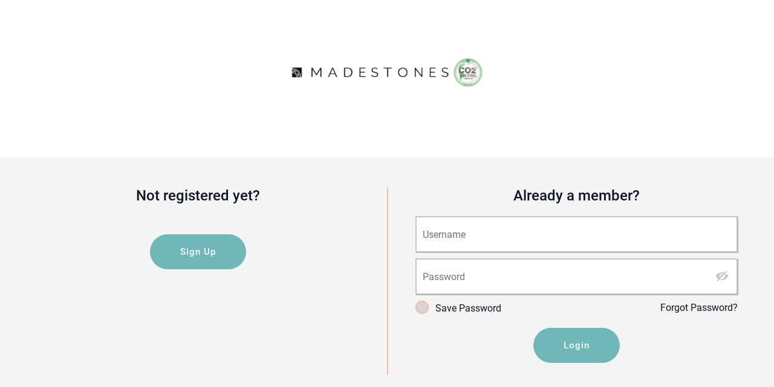

--- FILE ---
content_type: text/html; charset=utf-8
request_url: https://webshop.madestones.com/webapp
body_size: 2073
content:
<!DOCTYPE html>
<html>
<head>
<link rel="shortcut icon" type="image/x-icon" href="" />
<meta content='text/html; charset=UTF-8' http-equiv='Content-Type'>
<meta content='' name='description'>
<meta content='' property='og:description'>
<meta content='' property='og:title'>
<meta content='' property='og:url'>
<meta content='website' property='og:type'>
<meta content='en_US' property='og:locale'>
<meta content='' property='og:image'>
<meta content='' property='og:image:secure_url'>
<meta content='jpg' property='og:image:type'>
<meta content='1200px' property='og:image:width'>
<meta content='630px' property='og:image:height'>
<meta content=' ' name='keywords'>

<title>

</title>
  <base href="/webapp/">
  <meta name="viewport" content="width=device-width, initial-scale=1, shrink-to-fit=no">

<script src="/assets/new_relic/prod-2c0a4baf2eebd625623b09a00f23aaccc4c50b50656dcdf8dc1e46de72bff6b1.js"></script>
<script>
    var baseUrl = 'https://webshop.madestones.com';
    var _oid = 170;
    var name = "Madestones";
    var auth_status = "false"
    var public_key = ""
    var iframe_key = "false";
    var sentry_dsn = "https://be5db3d184724554a954f4a9fc9a39a4@sentry.io/1423195";
    var port = 3000;
    var segment_write_key = "";
    var env_url = "www.getvdb.com";
    var firebase_app_id = "";
    var firebase_api_key = "";
    var firebase_project_id = "";
    var firebase_messaging_sender_id = "";
    var locale = 'en';
    var web_status = 'true';
    var recaptcha_key= '';
    var three_d_data_type = ""; 
    // window.smartbanner_title = "Madestones";
    //(function(){
    //var t,i,e,n=window,o=document,a=arguments,s="script",r=["config","track","identify","visit","push","call","trackForm","trackClick"],c=function(){var t,i=this;for(i._e=[],t=0;r.length>t;t++)(function(t){i[t]=function(){return i._e.push([t].concat(Array.prototype.slice.call(arguments,0))),i}})(r[t])};for(n._w=n._w||{},t=0;a.length>t;t++)n._w[a[t]]=n[a[t]]=n[a[t]]||new c;i=o.createElement(s),i.async=1,i.src="//static.woopra.com/js/w.js",e=o.getElementsByTagName(s)[0],e.parentNode.insertBefore(i,e)
    // })("woopra");
    // woopra.config({
    // domain: 'webshop.madestones.com',
    // cookie_name: 'wooTracker_spa',
    // click_tracking: false
    // });
</script>
</head>
<body>

<app-root></app-root>
  <div class="loading-container">
    <div class="loading-image">
      <img height="45px" width="45px" src="/assets/images/loading.gif" />
      <br />
      Loading your experience…
    </div>
  </div>
  <style>
    html,
    body {
      width: 100%;
      height: 100%;
    }

    .loading-container {
      width: 100%;
      height: 100%;
      display: none;
    }

    .loading-image {
      margin: auto;
      text-align: center;
      font-size: 14px;
      font-family: "Roboto", "Helvetica Neue", Helvetica, Arial, sans-serif;
    }

    app-root:empty + .loading-container {
      display: flex;
    }
  </style>

  <script>
    var static_files_version = 20240617;
    var webgiScriptUrl = "https://vdb-cdn.s3.amazonaws.com/3d/v1/common/scripts/vdb-3d-script-webgi.js";
    var thinkspaceScriptUrl = "https://vdb-cdn.s3.amazonaws.com/3d/v1/common/scripts/vdb-3d-script-thinkspace.js";
  </script>
  <script src="runtime-es2015.5608e95ab8ca8ecfbf52.js" type="module"></script>
  <script src="runtime-es5.5608e95ab8ca8ecfbf52.js" nomodule defer></script>
  <script src="polyfills-es5.d8bebb508591b6847636.js" nomodule defer></script>
  <script src="polyfills-es2015.6f7bc910adbd251ddfa3.js" type="module"></script>
  <script src="styles-es2015.0ddafcdd8bf70d16596a.js" type="module"></script>
  <script src="styles-es5.0ddafcdd8bf70d16596a.js" nomodule defer></script>
  <script src="scripts.f1a153a86b3de0f98de6.js" defer></script>
  <script src="main-es2015.9b98956cc323b9db4437.js" type="module"></script>
  <script src="main-es5.9b98956cc323b9db4437.js" nomodule defer></script>
  <script>
  if (window.three_d_data_type) {
    if (window.three_d_data_type === "webgi" && window.webgiScriptUrl)
      addScript(window.webgiScriptUrl);
    if (
      window.three_d_data_type === "thinkspace" &&
      window.thinkspaceScriptUrl
    )
      addScript(window.thinkspaceScriptUrl);
  }

  function addScript(url) {
    return new Promise((resolve, reject) => {
      const scriptTagElement = document.createElement("script");
      scriptTagElement.type = "module";
      scriptTagElement.src = url;
      scriptTagElement.onload = resolve;
      scriptTagElement.onerror = () => {
        reject(new Error("Failed to load vdb-3d-script.js"));
      };
      document.body.appendChild(scriptTagElement);
    });
  }
</script>
<script>
      window.addEventListener('message', function(event) {
          const { type, payload } = event.data;

          if (type === 'SET_FONT_FAMILY' && Array.isArray(payload)) {
            window.parent.postMessage('FONT_APPLIED_SUCCESS', "*");
            payload.forEach((font) => {
              const { fontLink, fontName } = font;
              if (fontLink && fontName) {
                // Create a <style> element dynamically
                const style = document.createElement('style');
                style.innerHTML = `
                  @font-face {
                    font-family: '${fontName}';
                    src: url('${fontLink}') format('woff2');
                  }
                  body, body * {
                    font-family: '${fontName}' !important;
                  }
                `;
                // Append the style element to the <head> of the document
                document.head.appendChild(style); 
              }
            });
            // outside Foreach loop

          }

      });
  </script>
  



</body>
</html>


--- FILE ---
content_type: application/javascript
request_url: https://webshop.madestones.com/webapp/26-es2015.7406d86bc7abb0854464.js
body_size: 10780
content:
(window.webpackJsonp=window.webpackJsonp||[]).push([[26],{dB9c:function(e,t,n){"use strict";n.r(t);var r,i=n("wj3C"),o=n.n(i),s=n("S+S0"),a=n("mrSG"),c=n("zVF4"),u=n("nbvr"),f=((r={})["missing-app-config-values"]='Missing App configuration value: "{$valueName}"',r["not-registered"]="Firebase Installation is not registered.",r["installation-not-found"]="Firebase Installation not found.",r["request-failed"]='{$requestName} request failed with error "{$serverCode} {$serverStatus}: {$serverMessage}"',r["app-offline"]="Could not process request. Application offline.",r["delete-pending-registration"]="Can't delete installation while there is a pending registration request.",r),d=new c.ErrorFactory("installations","Installations",f);function l(e){return e instanceof c.FirebaseError&&e.code.includes("request-failed")}function p(e){return"https://firebaseinstallations.googleapis.com/v1/projects/"+e.projectId+"/installations"}function h(e){return{token:e.token,requestStatus:2,expiresIn:(t=e.expiresIn,Number(t.replace("s","000"))),creationTime:Date.now()};var t}function b(e,t){return Object(a.__awaiter)(this,void 0,void 0,(function(){var n,r;return Object(a.__generator)(this,(function(i){switch(i.label){case 0:return[4,t.json()];case 1:return n=i.sent(),[2,d.create("request-failed",{requestName:e,serverCode:(r=n.error).code,serverMessage:r.message,serverStatus:r.status})]}}))}))}function g(e){return new Headers({"Content-Type":"application/json",Accept:"application/json","x-goog-api-key":e.apiKey})}function v(e,t){var n=t.refreshToken,r=g(e);return r.append("Authorization",function(e){return"FIS_v2 "+e}(n)),r}function _(e){return Object(a.__awaiter)(this,void 0,void 0,(function(){var t;return Object(a.__generator)(this,(function(n){switch(n.label){case 0:return[4,e()];case 1:return(t=n.sent()).status>=500&&t.status<600?[2,e()]:[2,t]}}))}))}function w(e,t){var n=t.fid;return Object(a.__awaiter)(this,void 0,void 0,(function(){var t,r,i,o,s;return Object(a.__generator)(this,(function(a){switch(a.label){case 0:return t=p(e),r=g(e),i={method:"POST",headers:r,body:JSON.stringify({fid:n,authVersion:"FIS_v2",appId:e.appId,sdkVersion:"w:0.3.8"})},[4,_((function(){return fetch(t,i)}))];case 1:return(o=a.sent()).ok?[4,o.json()]:[3,3];case 2:return[2,{fid:(s=a.sent()).fid||n,registrationStatus:2,refreshToken:s.refreshToken,authToken:h(s.authToken)}];case 3:return[4,b("Create Installation",o)];case 4:throw a.sent()}}))}))}function y(e){return new Promise((function(t){setTimeout(t,e)}))}var m=/^[cdef][\w-]{21}$/;function k(){try{var e=new Uint8Array(17);(self.crypto||self.msCrypto).getRandomValues(e),e[0]=112+e[0]%16;var t=function(e){return(t=e,btoa(String.fromCharCode.apply(String,Object(a.__spread)(t))).replace(/\+/g,"-").replace(/\//g,"_")).substr(0,22);var t}(e);return m.test(t)?t:""}catch(n){return""}}var j,S,O="firebase-installations-store",T=null;function I(){return T||(T=Object(u.openDb)("firebase-installations-database",1,(function(e){switch(e.oldVersion){case 0:e.createObjectStore(O)}}))),T}function P(e,t){return Object(a.__awaiter)(this,void 0,void 0,(function(){var n,r,i;return Object(a.__generator)(this,(function(o){switch(o.label){case 0:return n=M(e),[4,I()];case 1:return r=o.sent(),[4,(i=r.transaction(O,"readwrite")).objectStore(O).put(t,n)];case 2:return o.sent(),[4,i.complete];case 3:return o.sent(),[2,t]}}))}))}function D(e){return Object(a.__awaiter)(this,void 0,void 0,(function(){var t,n,r;return Object(a.__generator)(this,(function(i){switch(i.label){case 0:return t=M(e),[4,I()];case 1:return n=i.sent(),[4,(r=n.transaction(O,"readwrite")).objectStore(O).delete(t)];case 2:return i.sent(),[4,r.complete];case 3:return i.sent(),[2]}}))}))}function C(e,t){return Object(a.__awaiter)(this,void 0,void 0,(function(){var n,r,i,o,s,c;return Object(a.__generator)(this,(function(a){switch(a.label){case 0:return n=M(e),[4,I()];case 1:return r=a.sent(),i=r.transaction(O,"readwrite"),[4,(o=i.objectStore(O)).get(n)];case 2:return s=a.sent(),void 0!==(c=t(s))?[3,4]:[4,o.delete(n)];case 3:return a.sent(),[3,6];case 4:return[4,o.put(c,n)];case 5:a.sent(),a.label=6;case 6:return[4,i.complete];case 7:return a.sent(),[2,c]}}))}))}function M(e){return e.appName+"!"+e.appId}function N(e){return Object(a.__awaiter)(this,void 0,void 0,(function(){var t,n,r;return Object(a.__generator)(this,(function(i){switch(i.label){case 0:return[4,C(e,(function(n){var r=function(e){return K(e||{fid:k(),registrationStatus:0})}(n),i=function(e,t){if(0===t.registrationStatus){if(!navigator.onLine)return{installationEntry:t,registrationPromise:Promise.reject(d.create("app-offline"))};var n={fid:t.fid,registrationStatus:1,registrationTime:Date.now()};return{installationEntry:n,registrationPromise:function(e,t){return Object(a.__awaiter)(this,void 0,void 0,(function(){var n,r;return Object(a.__generator)(this,(function(i){switch(i.label){case 0:return i.trys.push([0,2,,7]),[4,w(e,t)];case 1:return n=i.sent(),[2,P(e,n)];case 2:return l(r=i.sent())&&409===r.serverCode?[4,D(e)]:[3,4];case 3:return i.sent(),[3,6];case 4:return[4,P(e,{fid:t.fid,registrationStatus:0})];case 5:i.sent(),i.label=6;case 6:throw r;case 7:return[2]}}))}))}(e,n)}}return 1===t.registrationStatus?{installationEntry:t,registrationPromise:x(e)}:{installationEntry:t}}(e,r);return t=i.registrationPromise,i.installationEntry}))];case 1:return""!==(n=i.sent()).fid?[3,3]:(r={},[4,t]);case 2:return[2,(r.installationEntry=i.sent(),r)];case 3:return[2,{installationEntry:n,registrationPromise:t}]}}))}))}function x(e){return Object(a.__awaiter)(this,void 0,void 0,(function(){var t,n,r,i;return Object(a.__generator)(this,(function(o){switch(o.label){case 0:return[4,E(e)];case 1:t=o.sent(),o.label=2;case 2:return 1!==t.registrationStatus?[3,5]:[4,y(100)];case 3:return o.sent(),[4,E(e)];case 4:return t=o.sent(),[3,2];case 5:return 0!==t.registrationStatus?[3,7]:[4,N(e)];case 6:return n=o.sent(),r=n.installationEntry,(i=n.registrationPromise)?[2,i]:[2,r];case 7:return[2,t]}}))}))}function E(e){return C(e,(function(e){if(!e)throw d.create("installation-not-found");return K(e)}))}function K(e){return 1===(t=e).registrationStatus&&t.registrationTime+1e4<Date.now()?{fid:e.fid,registrationStatus:0}:e;var t}function A(e,t){var n=e.appConfig,r=e.platformLoggerProvider;return Object(a.__awaiter)(this,void 0,void 0,(function(){var e,i,o,s,c;return Object(a.__generator)(this,(function(a){switch(a.label){case 0:return e=function(e,t){var n=t.fid;return p(e)+"/"+n+"/authTokens:generate"}(n,t),i=v(n,t),(o=r.getImmediate({optional:!0}))&&i.append("x-firebase-client",o.getPlatformInfoString()),s={method:"POST",headers:i,body:JSON.stringify({installation:{sdkVersion:"w:0.3.8"}})},[4,_((function(){return fetch(e,s)}))];case 1:return(c=a.sent()).ok?[4,c.json()]:[3,3];case 2:return[2,h(a.sent())];case 3:return[4,b("Generate Auth Token",c)];case 4:throw a.sent()}}))}))}function V(e,t){return void 0===t&&(t=!1),Object(a.__awaiter)(this,void 0,void 0,(function(){var n,r,i;return Object(a.__generator)(this,(function(o){switch(o.label){case 0:return[4,C(e.appConfig,(function(r){if(!F(r))throw d.create("not-registered");var i,o=r.authToken;if(!t&&2===(i=o).requestStatus&&!function(e){var t=Date.now();return t<e.creationTime||e.creationTime+e.expiresIn<t+36e5}(i))return r;if(1===o.requestStatus)return n=function(e,t){return Object(a.__awaiter)(this,void 0,void 0,(function(){var n,r;return Object(a.__generator)(this,(function(i){switch(i.label){case 0:return[4,q(e.appConfig)];case 1:n=i.sent(),i.label=2;case 2:return 1!==n.authToken.requestStatus?[3,5]:[4,y(100)];case 3:return i.sent(),[4,q(e.appConfig)];case 4:return n=i.sent(),[3,2];case 5:return 0===(r=n.authToken).requestStatus?[2,V(e,t)]:[2,r]}}))}))}(e,t),r;if(!navigator.onLine)throw d.create("app-offline");var s=function(e){var t={requestStatus:1,requestTime:Date.now()};return Object(a.__assign)(Object(a.__assign)({},e),{authToken:t})}(r);return n=function(e,t){return Object(a.__awaiter)(this,void 0,void 0,(function(){var n,r,i;return Object(a.__generator)(this,(function(o){switch(o.label){case 0:return o.trys.push([0,3,,8]),[4,A(e,t)];case 1:return n=o.sent(),i=Object(a.__assign)(Object(a.__assign)({},t),{authToken:n}),[4,P(e.appConfig,i)];case 2:return o.sent(),[2,n];case 3:return!l(r=o.sent())||401!==r.serverCode&&404!==r.serverCode?[3,5]:[4,D(e.appConfig)];case 4:return o.sent(),[3,7];case 5:return i=Object(a.__assign)(Object(a.__assign)({},t),{authToken:{requestStatus:0}}),[4,P(e.appConfig,i)];case 6:o.sent(),o.label=7;case 7:throw r;case 8:return[2]}}))}))}(e,s),s}))];case 1:return r=o.sent(),n?[4,n]:[3,3];case 2:return i=o.sent(),[3,4];case 3:i=r.authToken,o.label=4;case 4:return[2,i]}}))}))}function q(e){return C(e,(function(e){if(!F(e))throw d.create("not-registered");var t;return 1===(t=e.authToken).requestStatus&&t.requestTime+1e4<Date.now()?Object(a.__assign)(Object(a.__assign)({},e),{authToken:{requestStatus:0}}):e}))}function F(e){return void 0!==e&&2===e.registrationStatus}function U(e){return Object(a.__awaiter)(this,void 0,void 0,(function(){var t;return Object(a.__generator)(this,(function(n){switch(n.label){case 0:return[4,N(e)];case 1:return(t=n.sent().registrationPromise)?[4,t]:[3,3];case 2:n.sent(),n.label=3;case 3:return[2]}}))}))}function W(e,t){return Object(a.__awaiter)(this,void 0,void 0,(function(){var n,r,i,o;return Object(a.__generator)(this,(function(s){switch(s.label){case 0:return n=function(e,t){var n=t.fid;return p(e)+"/"+n}(e,t),r=v(e,t),i={method:"DELETE",headers:r},[4,_((function(){return fetch(n,i)}))];case 1:return(o=s.sent()).ok?[3,3]:[4,b("Delete Installation",o)];case 2:throw s.sent();case 3:return[2]}}))}))}function R(e){return d.create("missing-app-config-values",{valueName:e})}(j=o.a).INTERNAL.registerComponent(new s.Component("installations",(function(e){var t=e.getProvider("app").getImmediate(),n={appConfig:function(e){var t,n;if(!e||!e.options)throw R("App Configuration");if(!e.name)throw R("App Name");try{for(var r=Object(a.__values)(["projectId","apiKey","appId"]),i=r.next();!i.done;i=r.next()){var o=i.value;if(!e.options[o])throw R(o)}}catch(s){t={error:s}}finally{try{i&&!i.done&&(n=r.return)&&n.call(r)}finally{if(t)throw t.error}}return{appName:e.name,projectId:e.options.projectId,apiKey:e.options.apiKey,appId:e.options.appId}}(t),platformLoggerProvider:e.getProvider("platform-logger")};return{app:t,getId:function(){return function(e){return Object(a.__awaiter)(this,void 0,void 0,(function(){var t,n,r;return Object(a.__generator)(this,(function(i){switch(i.label){case 0:return[4,N(e.appConfig)];case 1:return t=i.sent(),n=t.installationEntry,(r=t.registrationPromise)?r.catch(console.error):V(e).catch(console.error),[2,n.fid]}}))}))}(n)},getToken:function(e){return function(e,t){return void 0===t&&(t=!1),Object(a.__awaiter)(this,void 0,void 0,(function(){return Object(a.__generator)(this,(function(n){switch(n.label){case 0:return[4,U(e.appConfig)];case 1:return n.sent(),[4,V(e,t)];case 2:return[2,n.sent().token]}}))}))}(n,e)},delete:function(){return function(e){return Object(a.__awaiter)(this,void 0,void 0,(function(){var t,n;return Object(a.__generator)(this,(function(r){switch(r.label){case 0:return[4,C(t=e.appConfig,(function(e){if(!e||0!==e.registrationStatus)return e}))];case 1:if(!(n=r.sent()))return[3,6];if(1!==n.registrationStatus)return[3,2];throw d.create("delete-pending-registration");case 2:if(2!==n.registrationStatus)return[3,6];if(navigator.onLine)return[3,3];throw d.create("app-offline");case 3:return[4,W(t,n)];case 4:return r.sent(),[4,D(t)];case 5:r.sent(),r.label=6;case 6:return[2]}}))}))}(n)}}}),"PUBLIC")),j.registerVersion("@firebase/installations","0.3.8");var L=((S={})["only-available-in-window"]="This method is available in a Window context.",S["only-available-in-sw"]="This method is available in a service worker context.",S["should-be-overriden"]="This method should be overriden by extended classes.",S["bad-sender-id"]="Please ensure that 'messagingSenderId' is set correctly in the options passed into firebase.initializeApp().",S["permission-default"]="The required permissions were not granted and dismissed instead.",S["permission-blocked"]="The required permissions were not granted and blocked instead.",S["unsupported-browser"]="This browser doesn't support the API's required to use the firebase SDK.",S["notifications-blocked"]="Notifications have been blocked.",S["failed-serviceworker-registration"]="We are unable to register the default service worker. {$browserErrorMessage}",S["sw-registration-expected"]="A service worker registration was the expected input.",S["get-subscription-failed"]="There was an error when trying to get any existing Push Subscriptions.",S["invalid-saved-token"]="Unable to access details of the saved token.",S["sw-reg-redundant"]="The service worker being used for push was made redundant.",S["token-subscribe-failed"]="A problem occured while subscribing the user to FCM: {$errorInfo}",S["token-subscribe-no-token"]="FCM returned no token when subscribing the user to push.",S["token-unsubscribe-failed"]="A problem occured while unsubscribing the user from FCM: {$errorInfo}",S["token-update-failed"]="A problem occured while updating the user from FCM: {$errorInfo}",S["token-update-no-token"]="FCM returned no token when updating the user to push.",S["use-sw-before-get-token"]="The useServiceWorker() method may only be called once and must be called before calling getToken() to ensure your service worker is used.",S["invalid-delete-token"]="You must pass a valid token into deleteToken(), i.e. the token from getToken().",S["delete-token-not-found"]="The deletion attempt for token could not be performed as the token was not found.",S["delete-scope-not-found"]="The deletion attempt for service worker scope could not be performed as the scope was not found.",S["bg-handler-function-expected"]="The input to setBackgroundMessageHandler() must be a function.",S["no-window-client-to-msg"]="An attempt was made to message a non-existant window client.",S["unable-to-resubscribe"]="There was an error while re-subscribing the FCM token for push messaging. Will have to resubscribe the user on next visit. {$errorInfo}",S["no-fcm-token-for-resubscribe"]="Could not find an FCM token and as a result, unable to resubscribe. Will have to resubscribe the user on next visit.",S["failed-to-delete-token"]="Unable to delete the currently saved token.",S["no-sw-in-reg"]="Even though the service worker registration was successful, there was a problem accessing the service worker itself.",S["bad-scope"]="The service worker scope must be a string with at least one character.",S["bad-vapid-key"]="The public VAPID key is not a Uint8Array with 65 bytes.",S["bad-subscription"]="The subscription must be a valid PushSubscription.",S["bad-token"]="The FCM Token used for storage / lookup was not a valid token string.",S["failed-delete-vapid-key"]="The VAPID key could not be deleted.",S["invalid-public-vapid-key"]="The public VAPID key must be a string.",S["use-public-key-before-get-token"]="The usePublicVapidKey() method may only be called once and must be called before calling getToken() to ensure your VAPID key is used.",S["public-vapid-key-decryption-failed"]="The public VAPID key did not equal 65 bytes when decrypted.",S),B=new c.ErrorFactory("messaging","Messaging",L),H=new Uint8Array([4,51,148,247,223,161,235,177,220,3,162,94,21,113,219,72,211,46,237,237,178,52,219,183,71,58,12,143,196,204,225,111,60,140,132,223,171,182,102,62,242,12,212,139,254,227,249,118,47,20,28,99,8,106,111,45,177,26,149,176,206,55,192,156,110]),$=function(e){return e.PUSH_MSG_RECEIVED="push-msg-received",e.NOTIFICATION_CLICKED="notification-clicked",e}({});function G(e,t){if(null==e||null==t)return!1;if(e===t)return!0;if(e.byteLength!==t.byteLength)return!1;for(var n=new DataView(e),r=new DataView(t),i=0;i<e.byteLength;i++)if(n.getUint8(i)!==r.getUint8(i))return!1;return!0}function J(e){return function(e){var t=new Uint8Array(e);return btoa(String.fromCharCode.apply(String,Object(a.__spread)(t)))}(e).replace(/=/g,"").replace(/\+/g,"-").replace(/\//g,"_")}var z=function(){function e(){}return e.prototype.getToken=function(e,t,n){return Object(a.__awaiter)(this,void 0,void 0,(function(){var r,i,o,s,c;return Object(a.__generator)(this,(function(a){switch(a.label){case 0:return[4,Q(e)];case 1:r=a.sent(),i=X(t,n),o={method:"POST",headers:r,body:JSON.stringify(i)},a.label=2;case 2:return a.trys.push([2,5,,6]),[4,fetch(Y(e.app),o)];case 3:return[4,a.sent().json()];case 4:return s=a.sent(),[3,6];case 5:throw c=a.sent(),B.create("token-subscribe-failed",{errorInfo:c});case 6:if(s.error)throw B.create("token-subscribe-failed",{errorInfo:s.error.message});if(!s.token)throw B.create("token-subscribe-no-token");return[2,s.token]}}))}))},e.prototype.updateToken=function(e,t,n,r){return Object(a.__awaiter)(this,void 0,void 0,(function(){var i,o,s,c,u;return Object(a.__generator)(this,(function(a){switch(a.label){case 0:return[4,Q(t)];case 1:i=a.sent(),o=X(n,r),s={method:"PATCH",headers:i,body:JSON.stringify(o)},a.label=2;case 2:return a.trys.push([2,5,,6]),[4,fetch(Y(t.app)+"/"+e.fcmToken,s)];case 3:return[4,a.sent().json()];case 4:return c=a.sent(),[3,6];case 5:throw u=a.sent(),B.create("token-update-failed",{errorInfo:u});case 6:if(c.error)throw B.create("token-update-failed",{errorInfo:c.error.message});if(!c.token)throw B.create("token-update-no-token");return[2,c.token]}}))}))},e.prototype.deleteToken=function(e,t){return Object(a.__awaiter)(this,void 0,void 0,(function(){var n,r,i,o;return Object(a.__generator)(this,(function(s){switch(s.label){case 0:return[4,Q(e)];case 1:n=s.sent(),r={method:"DELETE",headers:n},s.label=2;case 2:return s.trys.push([2,5,,6]),[4,fetch(Y(e.app)+"/"+t.fcmToken,r)];case 3:return[4,s.sent().json()];case 4:if((i=s.sent()).error)throw B.create("token-unsubscribe-failed",{errorInfo:i.error.message});return[3,6];case 5:throw o=s.sent(),B.create("token-unsubscribe-failed",{errorInfo:o});case 6:return[2]}}))}))},e}();function Y(e){return"https://fcmregistrations.googleapis.com/v1/projects/"+e.options.projectId+"/registrations"}function Q(e){var t=e.app,n=e.installations;return Object(a.__awaiter)(this,void 0,void 0,(function(){var e;return Object(a.__generator)(this,(function(r){switch(r.label){case 0:return[4,n.getToken()];case 1:return e=r.sent(),[2,new Headers({"Content-Type":"application/json",Accept:"application/json","x-goog-api-key":t.options.apiKey,"x-goog-firebase-installations-auth":"FIS "+e})]}}))}))}function X(e,t){var n=J(e.getKey("p256dh")),r=J(e.getKey("auth")),i={web:{endpoint:e.endpoint,p256dh:n,auth:r}};return G(t.buffer,H.buffer)||(i.web.applicationPubKey=J(t)),i}function Z(e){for(var t=(e+"=".repeat((4-e.length%4)%4)).replace(/\-/g,"+").replace(/_/g,"/"),n=atob(t),r=new Uint8Array(n.length),i=0;i<n.length;++i)r[i]=n.charCodeAt(i);return r}var ee=function(){function e(){this.dbPromise=null}return e.prototype.get=function(e){return this.createTransaction((function(t){return t.get(e)}))},e.prototype.getIndex=function(e,t){return this.createTransaction((function(n){return n.index(e).get(t)}))},e.prototype.put=function(e){return this.createTransaction((function(t){return t.put(e)}),"readwrite")},e.prototype.delete=function(e){return this.createTransaction((function(t){return t.delete(e)}),"readwrite")},e.prototype.closeDatabase=function(){return Object(a.__awaiter)(this,void 0,void 0,(function(){return Object(a.__generator)(this,(function(e){switch(e.label){case 0:return this.dbPromise?[4,this.dbPromise]:[3,2];case 1:e.sent().close(),this.dbPromise=null,e.label=2;case 2:return[2]}}))}))},e.prototype.createTransaction=function(e,t){return void 0===t&&(t="readonly"),Object(a.__awaiter)(this,void 0,void 0,(function(){var n,r,i,o;return Object(a.__generator)(this,(function(s){switch(s.label){case 0:return[4,this.getDb()];case 1:return n=s.sent(),r=n.transaction(this.objectStoreName,t),i=r.objectStore(this.objectStoreName),[4,te(e(i))];case 2:return o=s.sent(),[2,new Promise((function(e,t){r.oncomplete=function(){e(o)},r.onerror=function(){t(r.error)}}))]}}))}))},e.prototype.getDb=function(){var e=this;return this.dbPromise||(this.dbPromise=new Promise((function(t,n){var r=indexedDB.open(e.dbName,e.dbVersion);r.onsuccess=function(){t(r.result)},r.onerror=function(){e.dbPromise=null,n(r.error)},r.onupgradeneeded=function(t){return e.onDbUpgrade(r,t)}}))),this.dbPromise},e}();function te(e){return new Promise((function(t,n){e.onsuccess=function(){t(e.result)},e.onerror=function(){n(e.error)}}))}var ne=function(e){function t(t){var n=e.call(this)||this;return n.services=t,n.dbName="fcm_token_details_db",n.dbVersion=4,n.objectStoreName="fcm_token_object_Store",n}return Object(a.__extends)(t,e),t.prototype.onDbUpgrade=function(e,t){var n=e.result;switch(t.oldVersion){case 0:(i=n.createObjectStore(this.objectStoreName,{keyPath:"swScope"})).createIndex("fcmSenderId","fcmSenderId",{unique:!1}),i.createIndex("fcmToken","fcmToken",{unique:!0});case 1:!function(e){var t=indexedDB.open("undefined");t.onerror=function(e){},t.onsuccess=function(n){!function(e,t){if(e.objectStoreNames.contains("fcm_token_object_Store")){var n=e.transaction("fcm_token_object_Store").objectStore("fcm_token_object_Store"),r=new z,i=n.openCursor();i.onerror=function(e){console.warn("Unable to cleanup old IDB.",e)},i.onsuccess=function(){var n=i.result;n?(r.deleteToken(t,n.value),n.continue()):(e.close(),indexedDB.deleteDatabase("undefined"))}}}(t.result,e)}}(this.services);case 2:var r=(i=e.transaction.objectStore(this.objectStoreName)).openCursor();r.onsuccess=function(){var e=r.result;if(e){var t=e.value,n=Object(a.__assign)({},t);t.createTime||(n.createTime=Date.now()),"string"==typeof t.vapidKey&&(n.vapidKey=Z(t.vapidKey)),"string"==typeof t.auth&&(n.auth=Z(t.auth).buffer),"string"==typeof t.auth&&(n.p256dh=Z(t.p256dh).buffer),"string"==typeof t.fcmPushSet&&delete n.fcmPushSet,e.update(n),e.continue()}};break;case 3:var i,o=(i=e.transaction.objectStore(this.objectStoreName)).openCursor();o.onsuccess=function(){var e=o.result;if(e){var t=e.value,n=Object(a.__assign)({},t);"string"==typeof t.fcmPushSet&&delete n.fcmPushSet,e.update(n),e.continue()}}}},t.prototype.getTokenDetailsFromToken=function(e){return Object(a.__awaiter)(this,void 0,void 0,(function(){return Object(a.__generator)(this,(function(t){if(!e)throw B.create("bad-token");return re({fcmToken:e}),[2,this.getIndex("fcmToken",e)]}))}))},t.prototype.getTokenDetailsFromSWScope=function(e){return Object(a.__awaiter)(this,void 0,void 0,(function(){return Object(a.__generator)(this,(function(t){if(!e)throw B.create("bad-scope");return re({swScope:e}),[2,this.get(e)]}))}))},t.prototype.saveTokenDetails=function(e){return Object(a.__awaiter)(this,void 0,void 0,(function(){return Object(a.__generator)(this,(function(t){if(!e.swScope)throw B.create("bad-scope");if(!e.vapidKey)throw B.create("bad-vapid-key");if(!e.endpoint||!e.auth||!e.p256dh)throw B.create("bad-subscription");if(!e.fcmSenderId)throw B.create("bad-sender-id");if(!e.fcmToken)throw B.create("bad-token");return re(e),[2,this.put(e)]}))}))},t.prototype.deleteToken=function(e){return Object(a.__awaiter)(this,void 0,void 0,(function(){var t;return Object(a.__generator)(this,(function(n){switch(n.label){case 0:return"string"!=typeof e||0===e.length?[2,Promise.reject(B.create("invalid-delete-token"))]:[4,this.getTokenDetailsFromToken(e)];case 1:if(!(t=n.sent()))throw B.create("delete-token-not-found");return[4,this.delete(t.swScope)];case 2:return n.sent(),[2,t]}}))}))},t}(ee);function re(e){if(e.fcmToken&&("string"!=typeof e.fcmToken||0===e.fcmToken.length))throw B.create("bad-token");if(e.swScope&&("string"!=typeof e.swScope||0===e.swScope.length))throw B.create("bad-scope");if(e.vapidKey&&(!(e.vapidKey instanceof Uint8Array)||65!==e.vapidKey.length))throw B.create("bad-vapid-key");if(e.endpoint&&("string"!=typeof e.endpoint||0===e.endpoint.length))throw B.create("bad-subscription");if(e.auth&&!(e.auth instanceof ArrayBuffer))throw B.create("bad-subscription");if(e.p256dh&&!(e.p256dh instanceof ArrayBuffer))throw B.create("bad-subscription");if(e.fcmSenderId&&("string"!=typeof e.fcmSenderId||0===e.fcmSenderId.length))throw B.create("bad-sender-id")}var ie=function(e){function t(){var t=null!==e&&e.apply(this,arguments)||this;return t.dbName="fcm_vapid_details_db",t.dbVersion=1,t.objectStoreName="fcm_vapid_object_Store",t}return Object(a.__extends)(t,e),t.prototype.onDbUpgrade=function(e){e.result.createObjectStore(this.objectStoreName,{keyPath:"swScope"})},t.prototype.getVapidFromSWScope=function(e){return Object(a.__awaiter)(this,void 0,void 0,(function(){var t;return Object(a.__generator)(this,(function(n){switch(n.label){case 0:if("string"!=typeof e||0===e.length)throw B.create("bad-scope");return[4,this.get(e)];case 1:return[2,(t=n.sent())?t.vapidKey:void 0]}}))}))},t.prototype.saveVapidDetails=function(e,t){return Object(a.__awaiter)(this,void 0,void 0,(function(){return Object(a.__generator)(this,(function(n){if("string"!=typeof e||0===e.length)throw B.create("bad-scope");if(null===t||65!==t.length)throw B.create("bad-vapid-key");return[2,this.put({swScope:e,vapidKey:t})]}))}))},t.prototype.deleteVapidDetails=function(e){return Object(a.__awaiter)(this,void 0,void 0,(function(){var t;return Object(a.__generator)(this,(function(n){switch(n.label){case 0:return[4,this.getVapidFromSWScope(e)];case 1:if(!(t=n.sent()))throw B.create("delete-scope-not-found");return[4,this.delete(e)];case 2:return n.sent(),[2,t]}}))}))},t}(ee),oe=function(){function e(e){var t=this;this.services=e,this.vapidDetailsModel=new ie,this.subscriptionManager=new z;var n=e.app;if(this.app=n,!n.options.messagingSenderId||"string"!=typeof n.options.messagingSenderId)throw B.create("bad-sender-id");this.INTERNAL={delete:function(){return t.delete()}},this.tokenDetailsModel=new ne(e)}return e.prototype.getToken=function(){return Object(a.__awaiter)(this,void 0,void 0,(function(){var e,t,n,r,i;return Object(a.__generator)(this,(function(o){switch(o.label){case 0:return"default"!==(e=this.getNotificationPermission())?[3,2]:[4,this.requestNotificationPermission()];case 1:e=o.sent(),o.label=2;case 2:if("granted"!==e)throw B.create("notifications-blocked");return[4,this.getSWRegistration_()];case 3:return t=o.sent(),[4,this.getPublicVapidKey_()];case 4:return n=o.sent(),[4,this.getPushSubscription(t,n)];case 5:return r=o.sent(),[4,this.tokenDetailsModel.getTokenDetailsFromSWScope(t.scope)];case 6:return(i=o.sent())?[2,this.manageExistingToken(t,r,n,i)]:[2,this.getNewToken(t,r,n)]}}))}))},e.prototype.manageExistingToken=function(e,t,n,r){return Object(a.__awaiter)(this,void 0,void 0,(function(){return Object(a.__generator)(this,(function(i){switch(i.label){case 0:return function(e,t,n){if(!n.vapidKey||!G(t.buffer,n.vapidKey.buffer))return!1;var r=e.endpoint===n.endpoint,i=G(e.getKey("auth"),n.auth),o=G(e.getKey("p256dh"),n.p256dh);return r&&i&&o}(t,n,r)?Date.now()<r.createTime+6048e5?[2,r.fcmToken]:[2,this.updateToken(e,t,n,r)]:[3,1];case 1:return[4,this.deleteTokenFromDB(r.fcmToken)];case 2:return i.sent(),[2,this.getNewToken(e,t,n)];case 3:return[2]}}))}))},e.prototype.updateToken=function(e,t,n,r){return Object(a.__awaiter)(this,void 0,void 0,(function(){var i,o,s;return Object(a.__generator)(this,(function(a){switch(a.label){case 0:return a.trys.push([0,4,,6]),[4,this.subscriptionManager.updateToken(r,this.services,t,n)];case 1:return i=a.sent(),o={swScope:e.scope,vapidKey:n,fcmSenderId:this.services.app.options.messagingSenderId,fcmToken:i,createTime:Date.now(),endpoint:t.endpoint,auth:t.getKey("auth"),p256dh:t.getKey("p256dh")},[4,this.tokenDetailsModel.saveTokenDetails(o)];case 2:return a.sent(),[4,this.vapidDetailsModel.saveVapidDetails(e.scope,n)];case 3:return a.sent(),[2,i];case 4:return s=a.sent(),[4,this.deleteToken(r.fcmToken)];case 5:throw a.sent(),s;case 6:return[2]}}))}))},e.prototype.getNewToken=function(e,t,n){return Object(a.__awaiter)(this,void 0,void 0,(function(){var r,i;return Object(a.__generator)(this,(function(o){switch(o.label){case 0:return[4,this.subscriptionManager.getToken(this.services,t,n)];case 1:return r=o.sent(),i={swScope:e.scope,vapidKey:n,fcmSenderId:this.app.options.messagingSenderId,fcmToken:r,createTime:Date.now(),endpoint:t.endpoint,auth:t.getKey("auth"),p256dh:t.getKey("p256dh")},[4,this.tokenDetailsModel.saveTokenDetails(i)];case 2:return o.sent(),[4,this.vapidDetailsModel.saveVapidDetails(e.scope,n)];case 3:return o.sent(),[2,r]}}))}))},e.prototype.deleteToken=function(e){return Object(a.__awaiter)(this,void 0,void 0,(function(){var t,n;return Object(a.__generator)(this,(function(r){switch(r.label){case 0:return[4,this.deleteTokenFromDB(e)];case 1:return r.sent(),[4,this.getSWRegistration_()];case 2:return(t=r.sent())?[4,t.pushManager.getSubscription()]:[3,4];case 3:if(n=r.sent())return[2,n.unsubscribe()];r.label=4;case 4:return[2,!0]}}))}))},e.prototype.deleteTokenFromDB=function(e){return Object(a.__awaiter)(this,void 0,void 0,(function(){var t,n;return Object(a.__generator)(this,(function(r){switch(r.label){case 0:return[4,this.tokenDetailsModel.deleteToken(e)];case 1:t=r.sent(),r.label=2;case 2:return r.trys.push([2,4,,5]),[4,this.subscriptionManager.deleteToken(this.services,t)];case 3:return r.sent(),[3,5];case 4:return n=r.sent(),console.error(n),[3,5];case 5:return[2]}}))}))},e.prototype.getPushSubscription=function(e,t){return Object(a.__awaiter)(this,void 0,void 0,(function(){var n;return Object(a.__generator)(this,(function(r){switch(r.label){case 0:return[4,e.pushManager.getSubscription()];case 1:return(n=r.sent())?[2,n]:[2,e.pushManager.subscribe({userVisibleOnly:!0,applicationServerKey:t})]}}))}))},e.prototype.requestPermission=function(){throw B.create("only-available-in-window")},e.prototype.useServiceWorker=function(e){throw B.create("only-available-in-window")},e.prototype.usePublicVapidKey=function(e){throw B.create("only-available-in-window")},e.prototype.onMessage=function(e,t,n){throw B.create("only-available-in-window")},e.prototype.onTokenRefresh=function(e,t,n){throw B.create("only-available-in-window")},e.prototype.setBackgroundMessageHandler=function(e){throw B.create("only-available-in-sw")},e.prototype.delete=function(){return Object(a.__awaiter)(this,void 0,void 0,(function(){return Object(a.__generator)(this,(function(e){switch(e.label){case 0:return[4,Promise.all([this.tokenDetailsModel.closeDatabase(),this.vapidDetailsModel.closeDatabase()])];case 1:return e.sent(),[2]}}))}))},e.prototype.getNotificationPermission=function(){return Notification.permission},e.prototype.requestNotificationPermission=function(){return Object(a.__awaiter)(this,void 0,void 0,(function(){return Object(a.__generator)(this,(function(e){return Notification.requestPermission?[2,Notification.requestPermission()]:[2,Notification.permission]}))}))},e.prototype.getTokenDetailsModel=function(){return this.tokenDetailsModel},e.prototype.getVapidDetailsModel=function(){return this.vapidDetailsModel},e.prototype.getSubscriptionManager=function(){return this.subscriptionManager},e}(),se=function(e){function t(t){var n=e.call(this,t)||this;return n.bgMessageHandler=null,self.addEventListener("push",(function(e){n.onPush(e)})),self.addEventListener("pushsubscriptionchange",(function(e){n.onSubChange(e)})),self.addEventListener("notificationclick",(function(e){n.onNotificationClick(e)})),n}return Object(a.__extends)(t,e),t.prototype.onPush=function(e){e.waitUntil(this.onPush_(e))},t.prototype.onSubChange=function(e){e.waitUntil(this.onSubChange_(e))},t.prototype.onNotificationClick=function(e){e.waitUntil(this.onNotificationClick_(e))},t.prototype.onPush_=function(e){return Object(a.__awaiter)(this,void 0,void 0,(function(){var t,n,r,i,o,s;return Object(a.__generator)(this,(function(a){switch(a.label){case 0:if(!e.data)return[2];try{t=e.data.json()}catch(c){return[2]}return[4,this.hasVisibleClients_()];case 1:return a.sent()?[2,this.sendMessageToWindowClients_(t)]:(n=this.getNotificationData_(t))?(r=n.title||"",[4,this.getSWRegistration_()]):[3,3];case 2:return i=a.sent(),o=n.actions,s=Notification.maxActions,o&&s&&o.length>s&&console.warn("This browser only supports "+s+" actions.The remaining actions will not be displayed."),[2,i.showNotification(r,n)];case 3:return this.bgMessageHandler?[4,this.bgMessageHandler(t)]:[3,5];case 4:return a.sent(),[2];case 5:return[2]}}))}))},t.prototype.onSubChange_=function(e){return Object(a.__awaiter)(this,void 0,void 0,(function(){var e,t,n,r;return Object(a.__generator)(this,(function(i){switch(i.label){case 0:return i.trys.push([0,2,,3]),[4,this.getSWRegistration_()];case 1:return e=i.sent(),[3,3];case 2:throw t=i.sent(),B.create("unable-to-resubscribe",{errorInfo:t});case 3:return i.trys.push([3,5,,8]),[4,e.pushManager.getSubscription()];case 4:return i.sent(),[3,8];case 5:return n=i.sent(),[4,this.getTokenDetailsModel().getTokenDetailsFromSWScope(e.scope)];case 6:if(!(r=i.sent()))throw n;return[4,this.deleteToken(r.fcmToken)];case 7:throw i.sent(),n;case 8:return[2]}}))}))},t.prototype.onNotificationClick_=function(e){return Object(a.__awaiter)(this,void 0,void 0,(function(){var t,n,r,i;return Object(a.__generator)(this,(function(o){switch(o.label){case 0:if(!(e.notification&&e.notification.data&&e.notification.data.FCM_MSG))return[2];if(e.action)return[2];if(e.stopImmediatePropagation(),e.notification.close(),!(t=e.notification.data.FCM_MSG).notification)return[2];if(!(n=t.fcmOptions&&t.fcmOptions.link||t.notification.click_action)){if(!t.data||!("google.c.a.c_id"in t.data))return[2];n=self.location.origin}return[4,this.getWindowClient_(n)];case 1:return(r=o.sent())?[3,4]:[4,self.clients.openWindow(n)];case 2:return r=o.sent(),[4,new Promise((function(e){setTimeout(e,3e3)}))];case 3:return o.sent(),[3,6];case 4:return[4,r.focus()];case 5:r=o.sent(),o.label=6;case 6:return r?(delete t.notification,delete t.fcmOptions,i=ce($.NOTIFICATION_CLICKED,t),[2,this.attemptToMessageClient_(r,i)]):[2]}}))}))},t.prototype.getNotificationData_=function(e){var t;if(e&&"object"==typeof e.notification){var n=Object(a.__assign)({},e.notification);return n.data=Object(a.__assign)(Object(a.__assign)({},e.notification.data),((t={}).FCM_MSG=e,t)),n}},t.prototype.setBackgroundMessageHandler=function(e){if(!e||"function"!=typeof e)throw B.create("bg-handler-function-expected");this.bgMessageHandler=e},t.prototype.getWindowClient_=function(e){return Object(a.__awaiter)(this,void 0,void 0,(function(){var t,n,r,i;return Object(a.__generator)(this,(function(o){switch(o.label){case 0:return t=new URL(e,self.location.href).href,[4,ae()];case 1:for(n=o.sent(),r=null,i=0;i<n.length;i++)if(new URL(n[i].url,self.location.href).href===t){r=n[i];break}return[2,r]}}))}))},t.prototype.attemptToMessageClient_=function(e,t){return Object(a.__awaiter)(this,void 0,void 0,(function(){return Object(a.__generator)(this,(function(n){if(!e)throw B.create("no-window-client-to-msg");return e.postMessage(t),[2]}))}))},t.prototype.hasVisibleClients_=function(){return Object(a.__awaiter)(this,void 0,void 0,(function(){return Object(a.__generator)(this,(function(e){switch(e.label){case 0:return[4,ae()];case 1:return[2,e.sent().some((function(e){return"visible"===e.visibilityState&&!e.url.startsWith("chrome-extension://")}))]}}))}))},t.prototype.sendMessageToWindowClients_=function(e){return Object(a.__awaiter)(this,void 0,void 0,(function(){var t,n,r=this;return Object(a.__generator)(this,(function(i){switch(i.label){case 0:return[4,ae()];case 1:return t=i.sent(),n=ce($.PUSH_MSG_RECEIVED,e),[4,Promise.all(t.map((function(e){return r.attemptToMessageClient_(e,n)})))];case 2:return i.sent(),[2]}}))}))},t.prototype.getSWRegistration_=function(){return Object(a.__awaiter)(this,void 0,void 0,(function(){return Object(a.__generator)(this,(function(e){return[2,self.registration]}))}))},t.prototype.getPublicVapidKey_=function(){return Object(a.__awaiter)(this,void 0,void 0,(function(){var e,t;return Object(a.__generator)(this,(function(n){switch(n.label){case 0:return[4,this.getSWRegistration_()];case 1:if(!(e=n.sent()))throw B.create("sw-registration-expected");return[4,this.getVapidDetailsModel().getVapidFromSWScope(e.scope)];case 2:return null==(t=n.sent())?[2,H]:[2,t]}}))}))},t}(oe);function ae(){return self.clients.matchAll({type:"window",includeUncontrolled:!0})}function ce(e,t){return{firebaseMessagingType:e,firebaseMessagingData:t}}var ue=function(e){function t(t){var n=e.call(this,t)||this;return n.registrationToUse=null,n.publicVapidKeyToUse=null,n.messageObserver=null,n.tokenRefreshObserver=null,n.onMessageInternal=Object(c.createSubscribe)((function(e){n.messageObserver=e})),n.onTokenRefreshInternal=Object(c.createSubscribe)((function(e){n.tokenRefreshObserver=e})),n.setupSWMessageListener_(),n}return Object(a.__extends)(t,e),t.prototype.requestPermission=function(){return Object(a.__awaiter)(this,void 0,void 0,(function(){var e;return Object(a.__generator)(this,(function(t){switch(t.label){case 0:return"granted"===Notification.permission?[2]:[4,Notification.requestPermission()];case 1:if("granted"===(e=t.sent()))return[2];throw B.create("denied"===e?"permission-blocked":"permission-default")}}))}))},t.prototype.useServiceWorker=function(e){if(!(e instanceof ServiceWorkerRegistration))throw B.create("sw-registration-expected");if(null!=this.registrationToUse)throw B.create("use-sw-before-get-token");this.registrationToUse=e},t.prototype.usePublicVapidKey=function(e){if("string"!=typeof e)throw B.create("invalid-public-vapid-key");if(null!=this.publicVapidKeyToUse)throw B.create("use-public-key-before-get-token");var t=Z(e);if(65!==t.length)throw B.create("public-vapid-key-decryption-failed");this.publicVapidKeyToUse=t},t.prototype.onMessage=function(e,t,n){return"function"==typeof e?this.onMessageInternal(e,t,n):this.onMessageInternal(e)},t.prototype.onTokenRefresh=function(e,t,n){return"function"==typeof e?this.onTokenRefreshInternal(e,t,n):this.onTokenRefreshInternal(e)},t.prototype.waitForRegistrationToActivate_=function(e){var t=e.installing||e.waiting||e.active;return new Promise((function(n,r){if(t)if("activated"!==t.state)if("redundant"!==t.state){var i=function(){if("activated"===t.state)n(e);else{if("redundant"!==t.state)return;r(B.create("sw-reg-redundant"))}t.removeEventListener("statechange",i)};t.addEventListener("statechange",i)}else r(B.create("sw-reg-redundant"));else n(e);else r(B.create("no-sw-in-reg"))}))},t.prototype.getSWRegistration_=function(){var e=this;return this.registrationToUse?this.waitForRegistrationToActivate_(this.registrationToUse):(this.registrationToUse=null,navigator.serviceWorker.register("/firebase-messaging-sw.js",{scope:"/firebase-cloud-messaging-push-scope"}).catch((function(e){throw B.create("failed-serviceworker-registration",{browserErrorMessage:e.message})})).then((function(t){return e.waitForRegistrationToActivate_(t).then((function(){return e.registrationToUse=t,t.update(),t}))})))},t.prototype.getPublicVapidKey_=function(){return Object(a.__awaiter)(this,void 0,void 0,(function(){return Object(a.__generator)(this,(function(e){return this.publicVapidKeyToUse?[2,this.publicVapidKeyToUse]:[2,H]}))}))},t.prototype.setupSWMessageListener_=function(){var e=this;navigator.serviceWorker.addEventListener("message",(function(t){return Object(a.__awaiter)(e,void 0,void 0,(function(){var e,n,r,i,o;return Object(a.__generator)(this,(function(s){switch(s.label){case 0:return t.data&&t.data.firebaseMessagingType&&t.data.firebaseMessagingData?(n=(e=t.data).firebaseMessagingType,r=e.firebaseMessagingData,this.messageObserver&&this.messageObserver.next(r),(i=r.data)&&"google.c.a.c_id"in i&&"1"===i["google.c.a.e"]?(o=function(e){switch(e){case $.NOTIFICATION_CLICKED:return"notification_open";case $.PUSH_MSG_RECEIVED:return"notification_foreground";default:throw new Error}}(n),[4,this.services.analyticsProvider.get()]):[3,2]):[2];case 1:s.sent().logEvent(o,{message_name:i["google.c.a.c_l"],message_id:i["google.c.a.c_id"],message_time:i["google.c.a.ts"],message_device_time:Math.floor(Date.now()/1e3)}),s.label=2;case 2:return[2]}}))}))}),!1)},t}(oe);function fe(){return self&&"ServiceWorkerGlobalScope"in self?"PushManager"in self&&"Notification"in self&&ServiceWorkerRegistration.prototype.hasOwnProperty("showNotification")&&PushSubscription.prototype.hasOwnProperty("getKey"):navigator.cookieEnabled&&"serviceWorker"in navigator&&"PushManager"in window&&"Notification"in window&&"fetch"in window&&ServiceWorkerRegistration.prototype.hasOwnProperty("showNotification")&&PushSubscription.prototype.hasOwnProperty("getKey")}!function(e){var t={isSupported:fe};e.INTERNAL.registerComponent(new s.Component("messaging",(function(e){var t={app:e.getProvider("app").getImmediate(),installations:e.getProvider("installations").getImmediate(),analyticsProvider:e.getProvider("analytics-internal")};if(!fe())throw B.create("unsupported-browser");return self&&"ServiceWorkerGlobalScope"in self?new se(t):new ue(t)}),"PUBLIC").setServiceProps(t)),e.registerVersion("@firebase/messaging","0.6.0")}(o.a)},nbvr:function(e,t,n){!function(e){"use strict";function t(e){return Array.prototype.slice.call(e)}function n(e){return new Promise((function(t,n){e.onsuccess=function(){t(e.result)},e.onerror=function(){n(e.error)}}))}function r(e,t,r){var i,o=new Promise((function(o,s){n(i=e[t].apply(e,r)).then(o,s)}));return o.request=i,o}function i(e,t,n){var i=r(e,t,n);return i.then((function(e){if(e)return new f(e,i.request)}))}function o(e,t,n){n.forEach((function(n){Object.defineProperty(e.prototype,n,{get:function(){return this[t][n]},set:function(e){this[t][n]=e}})}))}function s(e,t,n,i){i.forEach((function(i){i in n.prototype&&(e.prototype[i]=function(){return r(this[t],i,arguments)})}))}function a(e,t,n,r){r.forEach((function(r){r in n.prototype&&(e.prototype[r]=function(){return this[t][r].apply(this[t],arguments)})}))}function c(e,t,n,r){r.forEach((function(r){r in n.prototype&&(e.prototype[r]=function(){return i(this[t],r,arguments)})}))}function u(e){this._index=e}function f(e,t){this._cursor=e,this._request=t}function d(e){this._store=e}function l(e){this._tx=e,this.complete=new Promise((function(t,n){e.oncomplete=function(){t()},e.onerror=function(){n(e.error)},e.onabort=function(){n(e.error)}}))}function p(e,t,n){this._db=e,this.oldVersion=t,this.transaction=new l(n)}function h(e){this._db=e}o(u,"_index",["name","keyPath","multiEntry","unique"]),s(u,"_index",IDBIndex,["get","getKey","getAll","getAllKeys","count"]),c(u,"_index",IDBIndex,["openCursor","openKeyCursor"]),o(f,"_cursor",["direction","key","primaryKey","value"]),s(f,"_cursor",IDBCursor,["update","delete"]),["advance","continue","continuePrimaryKey"].forEach((function(e){e in IDBCursor.prototype&&(f.prototype[e]=function(){var t=this,r=arguments;return Promise.resolve().then((function(){return t._cursor[e].apply(t._cursor,r),n(t._request).then((function(e){if(e)return new f(e,t._request)}))}))})})),d.prototype.createIndex=function(){return new u(this._store.createIndex.apply(this._store,arguments))},d.prototype.index=function(){return new u(this._store.index.apply(this._store,arguments))},o(d,"_store",["name","keyPath","indexNames","autoIncrement"]),s(d,"_store",IDBObjectStore,["put","add","delete","clear","get","getAll","getKey","getAllKeys","count"]),c(d,"_store",IDBObjectStore,["openCursor","openKeyCursor"]),a(d,"_store",IDBObjectStore,["deleteIndex"]),l.prototype.objectStore=function(){return new d(this._tx.objectStore.apply(this._tx,arguments))},o(l,"_tx",["objectStoreNames","mode"]),a(l,"_tx",IDBTransaction,["abort"]),p.prototype.createObjectStore=function(){return new d(this._db.createObjectStore.apply(this._db,arguments))},o(p,"_db",["name","version","objectStoreNames"]),a(p,"_db",IDBDatabase,["deleteObjectStore","close"]),h.prototype.transaction=function(){return new l(this._db.transaction.apply(this._db,arguments))},o(h,"_db",["name","version","objectStoreNames"]),a(h,"_db",IDBDatabase,["close"]),["openCursor","openKeyCursor"].forEach((function(e){[d,u].forEach((function(n){e in n.prototype&&(n.prototype[e.replace("open","iterate")]=function(){var n=t(arguments),r=n[n.length-1],i=this._store||this._index,o=i[e].apply(i,n.slice(0,-1));o.onsuccess=function(){r(o.result)}})}))})),[u,d].forEach((function(e){e.prototype.getAll||(e.prototype.getAll=function(e,t){var n=this,r=[];return new Promise((function(i){n.iterateCursor(e,(function(e){e?(r.push(e.value),void 0===t||r.length!=t?e.continue():i(r)):i(r)}))}))})})),e.openDb=function(e,t,n){var i=r(indexedDB,"open",[e,t]),o=i.request;return o&&(o.onupgradeneeded=function(e){n&&n(new p(o.result,e.oldVersion,o.transaction))}),i.then((function(e){return new h(e)}))},e.deleteDb=function(e){return r(indexedDB,"deleteDatabase",[e])},Object.defineProperty(e,"__esModule",{value:!0})}(t)}}]);

--- FILE ---
content_type: application/javascript
request_url: https://webshop.madestones.com/assets/new_relic/prod-2c0a4baf2eebd625623b09a00f23aaccc4c50b50656dcdf8dc1e46de72bff6b1.js
body_size: 7329
content:
window.NREUM||(NREUM={}),__nr_require=function(t,n,e){function r(e){if(!n[e]){var o=n[e]={exports:{}};t[e][0].call(o.exports,function(n){return r(t[e][1][n]||n)},o,o.exports)}return n[e].exports}if("function"==typeof __nr_require)return __nr_require;for(var o=0;o<e.length;o++)r(e[o]);return r}({1:[function(t){function n(t){try{i.console&&console.log(t)}catch(n){}}var e,r=t("ee"),o=t(20),i={};try{e=localStorage.getItem("__nr_flags").split(","),console&&"function"==typeof console.log&&(i.console=!0,-1!==e.indexOf("dev")&&(i.dev=!0),-1!==e.indexOf("nr_dev")&&(i.nrDev=!0))}catch(a){}i.nrDev&&r.on("internal-error",function(t){n(t.stack)}),i.dev&&r.on("fn-err",function(t,e,r){n(r.stack)}),i.dev&&(n("NR AGENT IN DEVELOPMENT MODE"),n("flags: "+o(i,function(t){return t}).join(", ")))},{}],2:[function(t){function n(t,n,a,d,p){try{l?l-=1:r(p||new e(t,n,a),!0)}catch(c){try{o("ierr",[c,s.now(),!0])}catch(u){}}return"function"==typeof f&&f.apply(this,i(arguments))}function e(t,n,e){this.message=t||"Uncaught error with no additional information",this.sourceURL=n,this.line=e}function r(t,n){var e=n?null:s.now();o("err",[t,e])}var o=t("handle"),i=t(21),a=t("ee"),s=t("loader"),c=t("gos"),f=window.onerror,u=!1,d="nr@seenError",l=0;s.features.err=!0,t(1),window.onerror=n;try{throw new Error}catch(p){"stack"in p&&(t(9),t(8),"addEventListener"in window&&t(5),s.xhrWrappable&&t(10),u=!0)}a.on("fn-start",function(){u&&(l+=1)}),a.on("fn-err",function(t,n,e){u&&!e[d]&&(c(e,d,function(){return!0}),this.thrown=!0,r(e))}),a.on("fn-end",function(){u&&!this.thrown&&l>0&&(l-=1)}),a.on("internal-error",function(t){o("ierr",[t,s.now(),!0])})},{}],3:[function(t){t("loader").features.ins=!0},{}],4:[function(t){function n(){}if(window.performance&&window.performance.timing&&window.performance.getEntriesByType){var e=t("ee"),r=t("handle"),o=t(9),i=t(8),a="learResourceTimings",s="addEventListener",c="resourcetimingbufferfull",f="bstResource",u="resource",d="-start",l="-end",p="fn"+d,h="fn"+l,m="bstTimer",w="pushState",v=t("loader");v.features.stn=!0,t(7),"addEventListener"in window&&t(5);var g=NREUM.o.EV;e.on(p,function(t){t[0]instanceof g&&(this.bstStart=v.now())}),e.on(h,function(t,n){var e=t[0];e instanceof g&&r("bst",[e,n,this.bstStart,v.now()])}),o.on(p,function(t,n,e){this.bstStart=v.now(),this.bstType=e}),o.on(h,function(t,n){r(m,[n,this.bstStart,v.now(),this.bstType])}),i.on(p,function(){this.bstStart=v.now()}),i.on(h,function(t,n){r(m,[n,this.bstStart,v.now(),"requestAnimationFrame"])}),e.on(w+d,function(){this.time=v.now(),this.startPath=location.pathname+location.hash}),e.on(w+l,function(){r("bstHist",[location.pathname+location.hash,this.startPath,this.time])}),s in window.performance&&(window.performance["c"+a]?window.performance[s](c,function(){r(f,[window.performance.getEntriesByType(u)]),window.performance["c"+a]()},!1):window.performance[s]("webkit"+c,function(){r(f,[window.performance.getEntriesByType(u)]),window.performance["webkitC"+a]()},!1)),document[s]("scroll",n,{passive:!0}),document[s]("keypress",n,!1),document[s]("click",n,!1)}},{}],5:[function(t,n){function e(t){for(var n=t;n&&!n.hasOwnProperty(f);)n=Object.getPrototypeOf(n);n&&r(n)}function r(t){a.inPlace(t,[f,u],"-",o)}function o(t){return t[1]}var i=t("ee").get("events"),a=t("wrap-function")(i,!0),s=t("gos"),c=XMLHttpRequest,f="addEventListener",u="removeEventListener";n.exports=i,"getPrototypeOf"in Object?(e(document),e(window),e(c.prototype)):c.prototype.hasOwnProperty(f)&&(r(window),r(c.prototype)),i.on(f+"-start",function(t){var n=t[1],e=s(n,"nr@wrapped",function(){function t(){if("function"==typeof n.handleEvent)return n.handleEvent.apply(n,arguments)}var e={object:t,"function":n}[typeof n];return e?a(e,"fn-",null,e.name||"anonymous"):n});this.wrapped=t[1]=e}),i.on(u+"-start",function(t){t[1]=this.wrapped||t[1]})},{}],6:[function(t,n){function e(t,n,e){var i=t[n];"function"==typeof i&&(t[n]=function(){var t,n=o(arguments),a={};r.emit(e+"before-start",[n],a),a[h]&&a[h].dt&&(t=a[h].dt);var s=i.apply(this,n);return r.emit(e+"start",[n,t],s),s.then(function(t){return r.emit(e+"end",[null,t],s),t},function(t){throw r.emit(e+"end",[t],s),t})})}var r=t("ee").get("fetch"),o=t(21),i=t(20);n.exports=r;var a=window,s="fetch-",c=s+"body-",f=["arrayBuffer","blob","json","text","formData"],u=a.Request,d=a.Response,l=a.fetch,p="prototype",h="nr@context";u&&d&&l&&(i(f,function(t,n){e(u[p],n,c),e(d[p],n,c)}),e(a,"fetch",s),r.on(s+"end",function(t,n){var e=this;if(n){var o=n.headers.get("content-length");null!==o&&(e.rxSize=o),r.emit(s+"done",[null,n],e)}else r.emit(s+"done",[t],e)}))},{}],7:[function(t,n){var e=t("ee").get("history"),r=t("wrap-function")(e);n.exports=e;var o=window.history&&window.history.constructor&&window.history.constructor.prototype,i=window.history;o&&o.pushState&&o.replaceState&&(i=o),r.inPlace(i,["pushState","replaceState"],"-")},{}],8:[function(t,n){var e=t("ee").get("raf"),r=t("wrap-function")(e),o="equestAnimationFrame";n.exports=e,r.inPlace(window,["r"+o,"mozR"+o,"webkitR"+o,"msR"+o],"raf-"),e.on("raf-start",function(t){t[0]=r(t[0],"fn-")})},{}],9:[function(t,n){function e(t,n,e){t[0]=i(t[0],"fn-",null,e)}function r(t,n,e){this.method=e,this.timerDuration=isNaN(t[1])?0:+t[1],t[0]=i(t[0],"fn-",this,e)}var o=t("ee").get("timer"),i=t("wrap-function")(o),a="setTimeout",s="setInterval",c="clearTimeout",f="-start",u="-";n.exports=o,i.inPlace(window,[a,"setImmediate"],a+u),i.inPlace(window,[s],s+u),i.inPlace(window,[c,"clearImmediate"],c+u),o.on(s+f,e),o.on(a+f,r)},{}],10:[function(t,n,e){function r(t,n){d.inPlace(n,["onreadystatechange"],"fn-",s)}function o(){var t=this,n=u.context(t);t.readyState>3&&!n.resolved&&(n.resolved=!0,u.emit("xhr-resolved",[],t)),d.inPlace(t,g,"fn-",s)}function i(t){y.push(t),h&&(b?b.then(a):w?w(a):(E=-E,R.data=E))}function a(){for(var t=0;t<y.length;t++)r([],y[t]);y.length&&(y=[])}function s(t,n){return n}function c(t,n){for(var e in t)n[e]=t[e];return n}t(5);var f=t("ee"),u=f.get("xhr"),d=t("wrap-function")(u),l=NREUM.o,p=l.XHR,h=l.MO,m=l.PR,w=l.SI,v="readystatechange",g=["onload","onerror","onabort","onloadstart","onloadend","onprogress","ontimeout"],y=[];n.exports=u;var x=window.XMLHttpRequest=function(t){var n=new p(t);try{u.emit("new-xhr",[n],n),n.addEventListener(v,o,!1)}catch(e){try{u.emit("internal-error",[e])}catch(r){}}return n};if(c(p,x),x.prototype=p.prototype,d.inPlace(x.prototype,["open","send"],"-xhr-",s),u.on("send-xhr-start",function(t,n){r(t,n),i(n)}),u.on("open-xhr-start",r),h){var b=m&&m.resolve();if(!w&&!m){var E=1,R=document.createTextNode(E);new h(a).observe(R,{characterData:!0})}}else f.on("fn-end",function(t){t[0]&&t[0].type===v||a()})},{}],11:[function(t,n){function e(t){if(!o(t))return null;var n=window.NREUM;if(!n.loader_config)return null;var e=(n.loader_config.accountID||"").toString()||null,a=(n.loader_config.agentID||"").toString()||null,s=(n.loader_config.trustKey||"").toString()||null;if(!e||!a)return null;var c=i.generateCatId(),f=i.generateCatId(),u=Date.now();return{header:r(c,f,u,e,a,s),guid:c,traceId:f,timestamp:u}}function r(t,n,e,r,o,i){if(!("btoa"in window&&"function"==typeof window.btoa))return null;var a={v:[0,1],d:{ty:"Browser",ac:r,ap:o,id:t,tr:n,ti:e}};return i&&r!==i&&(a.d.tk=i),btoa(JSON.stringify(a))}function o(t){var n=!1,e=!1,r={};if("init"in NREUM&&"distributed_tracing"in NREUM.init&&(e=!!(r=NREUM.init.distributed_tracing).enabled),e)if(t.sameOrigin)n=!0;else if(r.allowed_origins instanceof Array)for(var o=0;o<r.allowed_origins.length;o++){var i=a(r.allowed_origins[o]);if(t.hostname===i.hostname&&t.protocol===i.protocol&&t.port===i.port){n=!0;break}}return e&&n}var i=t(18),a=t(13);n.exports={generateTracePayload:e,shouldGenerateTrace:o}},{}],12:[function(t){function n(t){var n=this.params,e=this.metrics;if(!this.ended){this.ended=!0;for(var r=0;r<d;r++)t.removeEventListener(u[r],this.listener,!1);n.aborted||(e.duration=i.now()-this.startTime,this.loadCaptureCalled||4!==t.readyState?null==n.status&&(n.status=0):o(this,t),e.cbTime=this.cbTime,f.emit("xhr-done",[t],t),a("xhr",[n,e,this.startTime]))}}function e(t,n){var e=t.responseType;if("json"===e&&null!==n)return n;var r="arraybuffer"===e||"blob"===e||"json"===e?t.response:t.responseText;return h(r)}function r(t,n){var e=s(n),r=t.params;r.host=e.hostname+":"+e.port,r.pathname=e.pathname,t.parsedOrigin=s(n),t.sameOrigin=t.parsedOrigin.sameOrigin}function o(t,n){t.params.status=n.status;var r=e(n,t.lastSize);if(r&&(t.metrics.rxSize=r),t.sameOrigin){var o=n.getResponseHeader("X-NewRelic-App-Data");o&&(t.params.cat=o.split(", ").pop())}t.loadCaptureCalled=!0}var i=t("loader");if(i.xhrWrappable){var a=t("handle"),s=t(13),c=t(11).generateTracePayload,f=t("ee"),u=["load","error","abort","timeout"],d=u.length,l=t("id"),p=t(16),h=t(15),m=window.XMLHttpRequest;i.features.xhr=!0,t(10),t(6),f.on("new-xhr",function(t){var e=this;e.totalCbs=0,e.called=0,e.cbTime=0,e.end=n,e.ended=!1,e.xhrGuids={},e.lastSize=null,e.loadCaptureCalled=!1,t.addEventListener("load",function(){o(e,t)},!1),p&&(p>34||p<10)||window.opera||t.addEventListener("progress",function(t){e.lastSize=t.loaded},!1)}),f.on("open-xhr-start",function(t){this.params={method:t[0]},r(this,t[1]),this.metrics={}}),f.on("open-xhr-end",function(t,n){"loader_config"in NREUM&&"xpid"in NREUM.loader_config&&this.sameOrigin&&n.setRequestHeader("X-NewRelic-ID",NREUM.loader_config.xpid);var e=c(this.parsedOrigin);e&&e.header&&(n.setRequestHeader("newrelic",e.header),this.dt=e)}),f.on("send-xhr-start",function(t,n){var e=this.metrics,r=t[0],o=this;if(e&&r){var a=h(r);a&&(e.txSize=a)}this.startTime=i.now(),this.listener=function(t){try{"abort"!==t.type||o.loadCaptureCalled||(o.params.aborted=!0),("load"!==t.type||o.called===o.totalCbs&&(o.onloadCalled||"function"!=typeof n.onload))&&o.end(n)}catch(e){try{f.emit("internal-error",[e])}catch(r){}}};for(var s=0;s<d;s++)n.addEventListener(u[s],this.listener,!1)}),f.on("xhr-cb-time",function(t,n,e){this.cbTime+=t,n?this.onloadCalled=!0:this.called+=1,this.called!==this.totalCbs||!this.onloadCalled&&"function"==typeof e.onload||this.end(e)}),f.on("xhr-load-added",function(t,n){var e=""+l(t)+!!n;this.xhrGuids&&!this.xhrGuids[e]&&(this.xhrGuids[e]=!0,this.totalCbs+=1)}),f.on("xhr-load-removed",function(t,n){var e=""+l(t)+!!n;this.xhrGuids&&this.xhrGuids[e]&&(delete this.xhrGuids[e],this.totalCbs-=1)}),f.on("addEventListener-end",function(t,n){n instanceof m&&"load"===t[0]&&f.emit("xhr-load-added",[t[1],t[2]],n)}),f.on("removeEventListener-end",function(t,n){n instanceof m&&"load"===t[0]&&f.emit("xhr-load-removed",[t[1],t[2]],n)}),f.on("fn-start",function(t,n,e){n instanceof m&&("onload"===e&&(this.onload=!0),("load"===(t[0]&&t[0].type)||this.onload)&&(this.xhrCbStart=i.now()))}),f.on("fn-end",function(t,n){this.xhrCbStart&&f.emit("xhr-cb-time",[i.now()-this.xhrCbStart,this.onload,n],n)}),f.on("fetch-before-start",function(t){var n,e=t[1]||{};"string"==typeof t[0]?n=t[0]:t[0]&&t[0].url&&(n=t[0].url),n&&(this.parsedOrigin=s(n),this.sameOrigin=this.parsedOrigin.sameOrigin);var r=c(this.parsedOrigin);if(r&&r.header){var o=r.header;if("string"==typeof t[0]){var i={};for(var a in e)i[a]=e[a];i.headers=new Headers(e.headers||{}),i.headers.set("newrelic",o),this.dt=r,t.length>1?t[1]=i:t.push(i)}else t[0]&&t[0].headers&&(t[0].headers.append("newrelic",o),this.dt=r)}})}},{}],13:[function(t,n){var e={};n.exports=function(t){if(t in e)return e[t];var n=document.createElement("a"),r=window.location,o={};n.href=t,o.port=n.port;var i=n.href.split("://");!o.port&&i[1]&&(o.port=i[1].split("/")[0].split("@").pop().split(":")[1]),o.port&&"0"!==o.port||(o.port="https"===i[0]?"443":"80"),o.hostname=n.hostname||r.hostname,o.pathname=n.pathname,o.protocol=i[0],"/"!==o.pathname.charAt(0)&&(o.pathname="/"+o.pathname);var a=!n.protocol||":"===n.protocol||n.protocol===r.protocol,s=n.hostname===document.domain&&n.port===r.port;return o.sameOrigin=a&&(!n.hostname||s),"/"===o.pathname&&(e[t]=o),o}},{}],14:[function(t,n){function e(){}function r(t,n,e){return function(){return o(t,[c.now()].concat(a(arguments)),n?null:this,e),n?void 0:this}}var o=t("handle"),i=t(20),a=t(21),s=t("ee").get("tracer"),c=t("loader"),f=NREUM;"undefined"==typeof window.newrelic&&(newrelic=f);var u="api-",d=u+"ixn-";i(["setPageViewName","setCustomAttribute","setErrorHandler","finished","addToTrace","inlineHit","addRelease"],function(t,n){f[n]=r(u+n,!0,"api")}),f.addPageAction=r(u+"addPageAction",!0),f.setCurrentRouteName=r(u+"routeName",!0),n.exports=newrelic,f.interaction=function(){return(new e).get()};var l=e.prototype={createTracer:function(t,n){var e={},r=this,i="function"==typeof n;return o(d+"tracer",[c.now(),t,e],r),function(){if(s.emit((i?"":"no-")+"fn-start",[c.now(),r,i],e),i)try{return n.apply(this,arguments)}catch(t){throw s.emit("fn-err",[arguments,this,t],e),t}finally{s.emit("fn-end",[c.now()],e)}}}};i("actionText,setName,setAttribute,save,ignore,onEnd,getContext,end,get".split(","),function(t,n){l[n]=r(d+n)}),newrelic.noticeError=function(t,n){"string"==typeof t&&(t=new Error(t)),o("err",[t,c.now(),!1,n])}},{}],15:[function(t,n){n.exports=function(t){if("string"==typeof t&&t.length)return t.length;if("object"==typeof t){if("undefined"!=typeof ArrayBuffer&&t instanceof ArrayBuffer&&t.byteLength)return t.byteLength;if("undefined"!=typeof Blob&&t instanceof Blob&&t.size)return t.size;if(!("undefined"!=typeof FormData&&t instanceof FormData))try{return JSON.stringify(t).length}catch(n){return}}}},{}],16:[function(t,n){var e=0,r=navigator.userAgent.match(/Firefox[\/\s](\d+\.\d+)/);r&&(e=+r[1]),n.exports=e},{}],17:[function(t){function n(t){t.getEntries().forEach(function(t){"first-paint"===t.name?o("timing",["fp",Math.floor(t.startTime)]):"first-contentful-paint"===t.name&&o("timing",["fcp",Math.floor(t.startTime)])})}function e(t){if(t instanceof a&&!s){var n,e=Math.round(t.timeStamp);n=e>1e12?Date.now()-e:i.now()-e,s=!0,o("timing",["fi",e,{type:t.type,fid:n}])}}if(!("init"in NREUM&&"page_view_timing"in NREUM.init&&"enabled"in NREUM.init.page_view_timing&&!1===NREUM.init.page_view_timing.enabled)){var r,o=t("handle"),i=t("loader"),a=NREUM.o.EV;if("PerformanceObserver"in window&&"function"==typeof window.PerformanceObserver){r=new PerformanceObserver(n);try{r.observe({entryTypes:["paint"]})}catch(c){}}if("addEventListener"in document){var s=!1;["click","keydown","mousedown","pointerdown","touchstart"].forEach(function(t){document.addEventListener(t,e,!1)})}}},{}],18:[function(t,n){function e(){function t(){return n?15&n[e++]:16*Math.random()|0}var n=null,e=0,r=window.crypto||window.msCrypto;r&&r.getRandomValues&&(n=r.getRandomValues(new Uint8Array(31)));for(var o,i="xxxxxxxx-xxxx-4xxx-yxxx-xxxxxxxxxxxx",a="",s=0;s<i.length;s++)"x"===(o=i[s])?a+=t().toString(16):"y"===o?a+=(o=3&t()|8).toString(16):a+=o;return a}function r(){function t(){return n?15&n[e++]:16*Math.random()|0}var n=null,e=0,r=window.crypto||window.msCrypto;r&&r.getRandomValues&&Uint8Array&&(n=r.getRandomValues(new Uint8Array(31)));for(var o=[],i=0;i<16;i++)o.push(t().toString(16));return o.join("")}n.exports={generateUuid:e,generateCatId:r}},{}],19:[function(t,n){function e(t,n){if(!r)return!1;if(t!==r)return!1;if(!n)return!0;if(!o)return!1;for(var e=o.split("."),i=n.split("."),a=0;a<i.length;a++)if(i[a]!==e[a])return!1;return!0}var r=null,o=null,i=/Version\/(\S+)\s+Safari/;if(navigator.userAgent){var a=navigator.userAgent,s=a.match(i);s&&-1===a.indexOf("Chrome")&&-1===a.indexOf("Chromium")&&(r="Safari",o=s[1])}n.exports={agent:r,version:o,match:e}},{}],20:[function(t,n){function e(t,n){var e=[],o="",i=0;for(o in t)r.call(t,o)&&(e[i]=n(o,t[o]),i+=1);return e}var r=Object.prototype.hasOwnProperty;n.exports=e},{}],21:[function(t,n){function e(t,n,e){n||(n=0),void 0===e&&(e=t?t.length:0);for(var r=-1,o=e-n||0,i=Array(o<0?0:o);++r<o;)i[r]=t[n+r];return i}n.exports=e},{}],22:[function(t,n){n.exports={exists:"undefined"!=typeof window.performance&&window.performance.timing&&"undefined"!=typeof window.performance.timing.navigationStart}},{}],ee:[function(t,n){function e(){}function r(t){function n(t){return t&&t instanceof e?t:t?s(t,a,o):o()}function l(e,r,o,i){if(!d.aborted||i){t&&t(e,r,o);for(var a=n(o),s=m(e),c=s.length,u=0;u<c;u++)s[u].apply(a,r);var l=f[y[e]];return l&&l.push([x,e,r,a]),a}}function p(t,n){g[t]=m(t).concat(n)}function h(t,n){var e=g[t];if(e)for(var r=0;r<e.length;r++)e[r]===n&&e.splice(r,1)}function m(t){return g[t]||[]}function w(t){return u[t]=u[t]||r(l)}function v(t,n){c(t,function(t,e){n=n||"feature",y[e]=n,n in f||(f[n]=[])})}var g={},y={},x={on:p,addEventListener:p,removeEventListener:h,emit:l,get:w,listeners:m,context:n,buffer:v,abort:i,aborted:!1};return x}function o(){return new e}function i(){(f.api||f.feature)&&(d.aborted=!0,f=d.backlog={})}var a="nr@context",s=t("gos"),c=t(20),f={},u={},d=n.exports=r();d.backlog=f},{}],gos:[function(t,n){function e(t,n,e){if(r.call(t,n))return t[n];var o=e();if(Object.defineProperty&&Object.keys)try{return Object.defineProperty(t,n,{value:o,writable:!0,enumerable:!1}),o}catch(i){}return t[n]=o,o}var r=Object.prototype.hasOwnProperty;n.exports=e},{}],handle:[function(t,n){function e(t,n,e,o){r.buffer([t],o),r.emit(t,n,e)}var r=t("ee").get("handle");n.exports=e,e.ee=r},{}],id:[function(t,n){function e(t){var n=typeof t;return!t||"object"!==n&&"function"!==n?-1:t===window?0:i(t,o,function(){return r++})}var r=1,o="nr@id",i=t("gos");n.exports=e},{}],loader:[function(t,n){function e(){if(!b++){var t=x.info=NREUM.info,n=l.getElementsByTagName("script")[0];if(setTimeout(f.abort,3e4),!(t&&t.licenseKey&&t.applicationID&&n))return f.abort();c(g,function(n,e){t[n]||(t[n]=e)}),s("mark",["onload",i()+x.offset],null,"api");var e=l.createElement("script");e.src="https://"+t.agent,n.parentNode.insertBefore(e,n)}}function r(){"complete"===l.readyState&&o()}function o(){s("mark",["domContent",i()+x.offset],null,"api")}function i(){return E.exists&&performance.now?Math.round(performance.now()):(a=Math.max((new Date).getTime(),a))-x.offset}var a=(new Date).getTime(),s=t("handle"),c=t(20),f=t("ee"),u=t(19),d=window,l=d.document,p="addEventListener",h="attachEvent",m=d.XMLHttpRequest,w=m&&m.prototype;NREUM.o={ST:setTimeout,SI:d.setImmediate,CT:clearTimeout,XHR:m,REQ:d.Request,EV:d.Event,PR:d.Promise,MO:d.MutationObserver};var v=""+location,g={beacon:"bam.nr-data.net",errorBeacon:"bam.nr-data.net",agent:"js-agent.newrelic.com/nr-1158.min.js"},y=m&&w&&w[p]&&!/CriOS/.test(navigator.userAgent),x=n.exports={offset:a,now:i,origin:v,features:{},xhrWrappable:y,userAgent:u};t(14),t(17),l[p]?(l[p]("DOMContentLoaded",o,!1),d[p]("load",e,!1)):(l[h]("onreadystatechange",r),d[h]("onload",e)),s("mark",["firstbyte",a],null,"api");var b=0,E=t(22)},{}],"wrap-function":[function(t,n){function e(t){return!(t&&t instanceof Function&&t.apply&&!t[i])}var r=t("ee"),o=t(21),i="nr@original",a=Object.prototype.hasOwnProperty,s=!1;n.exports=function(t,n){function c(t,n,r,a){function s(){var e,i,s,c;try{i=this,e=o(arguments),s="function"==typeof r?r(e,i):r||{}}catch(f){l([f,"",[e,i,a],s])}u(n+"start",[e,i,a],s);try{return c=t.apply(i,e)}catch(d){throw u(n+"err",[e,i,d],s),d}finally{u(n+"end",[e,i,c],s)}}return e(t)?t:(n||(n=""),s[i]=t,d(t,s),s)}function f(t,n,r,o){r||(r="");var i,a,s,f="-"===r.charAt(0);for(s=0;s<n.length;s++)e(i=t[a=n[s]])||(t[a]=c(i,f?a+r:r,o,a))}function u(e,r,o){if(!s||n){var a=s;s=!0;try{t.emit(e,r,o,n)}catch(i){l([i,e,r,o])}s=a}}function d(t,n){if(Object.defineProperty&&Object.keys)try{return Object.keys(t).forEach(function(e){Object.defineProperty(n,e,{get:function(){return t[e]},set:function(n){return t[e]=n,n}})}),n}catch(e){l([e])}for(var r in t)a.call(t,r)&&(n[r]=t[r]);return n}function l(n){try{t.emit("internal-error",n)}catch(c){}}return t||(t=r),c.inPlace=f,c.flag=i,c}},{}]},{},["loader",2,12,4,3]),NREUM.loader_config={accountID:"1694012",trustKey:"1694012",agentID:"30497315",licenseKey:"d5da08e286",applicationID:"30497015"},NREUM.info={beacon:"bam.nr-data.net",errorBeacon:"bam.nr-data.net",licenseKey:"d5da08e286",applicationID:"30497015",sa:1};

--- FILE ---
content_type: text/plain
request_url: https://webshop.madestones.com/webapp/assets/version.txt
body_size: -38
content:
4.4.8 - 20240523152043

--- FILE ---
content_type: application/javascript
request_url: https://webshop.madestones.com/webapp/runtime-es2015.5608e95ab8ca8ecfbf52.js
body_size: 1497
content:
!function(e){function r(r){for(var n,a,f=r[0],u=r[1],d=r[2],b=0,l=[];b<f.length;b++)a=f[b],Object.prototype.hasOwnProperty.call(c,a)&&c[a]&&l.push(c[a][0]),c[a]=0;for(n in u)Object.prototype.hasOwnProperty.call(u,n)&&(e[n]=u[n]);for(i&&i(r);l.length;)l.shift()();return o.push.apply(o,d||[]),t()}function t(){for(var e,r=0;r<o.length;r++){for(var t=o[r],n=!0,f=1;f<t.length;f++)0!==c[t[f]]&&(n=!1);n&&(o.splice(r--,1),e=a(a.s=t[0]))}return e}var n={},c={3:0},o=[];function a(r){if(n[r])return n[r].exports;var t=n[r]={i:r,l:!1,exports:{}};return e[r].call(t.exports,t,t.exports,a),t.l=!0,t.exports}a.e=function(e){var r=[],t=c[e];if(0!==t)if(t)r.push(t[2]);else{var n=new Promise((function(r,n){t=c[e]=[r,n]}));r.push(t[2]=n);var o,f=document.createElement("script");f.charset="utf-8",f.timeout=120,a.nc&&f.setAttribute("nonce",a.nc),f.src=function(e){return a.p+""+({2:"common"}[e]||e)+"-es2015."+{0:"eea195470369faf9a02f",1:"72d10ce8076099ccb3a2",2:"be527ed5d94f611966c2",4:"4401891b1ee2a2419b0f",5:"1b3baa305966b382c81b",6:"4c0f24b50455e2843451",7:"4d6eccd24d5538254580",8:"41220e7835c4827b5f10",13:"341b50f5f01a0c30fb26",14:"6908ec15a9df33988006",15:"35efbe578e008ecf8038",16:"bd5caa46cdca532fcb47",17:"96b6a6127b9a05cf65d1",18:"025a39cb0cdc4a47a792",19:"d2e44f7491cd8c84162e",20:"153ac74c2b0af805232e",21:"c28573c9b5a029cf231d",22:"c6a098a28b9cffee563d",23:"ea91f986afcef7cb9d91",24:"4c2700ab5eb3405f8eb4",25:"53b994ed44a2b2492e86",26:"7406d86bc7abb0854464",27:"1e339a82f0fc082d40cc",28:"d37d79206f47d1f9efa9",29:"2c4b66d859be26ec9a93",30:"4c84c2bf7cafcf4b835c",31:"ffc64ac2bf1c961618d7",32:"84038ec97f924c4060c9",33:"be6285e2399998bddde2"}[e]+".js"}(e);var u=new Error;o=function(r){f.onerror=f.onload=null,clearTimeout(d);var t=c[e];if(0!==t){if(t){var n=r&&("load"===r.type?"missing":r.type),o=r&&r.target&&r.target.src;u.message="Loading chunk "+e+" failed.\n("+n+": "+o+")",u.name="ChunkLoadError",u.type=n,u.request=o,t[1](u)}c[e]=void 0}};var d=setTimeout((function(){o({type:"timeout",target:f})}),12e4);f.onerror=f.onload=o,document.head.appendChild(f)}return Promise.all(r)},a.m=e,a.c=n,a.d=function(e,r,t){a.o(e,r)||Object.defineProperty(e,r,{enumerable:!0,get:t})},a.r=function(e){"undefined"!=typeof Symbol&&Symbol.toStringTag&&Object.defineProperty(e,Symbol.toStringTag,{value:"Module"}),Object.defineProperty(e,"__esModule",{value:!0})},a.t=function(e,r){if(1&r&&(e=a(e)),8&r)return e;if(4&r&&"object"==typeof e&&e&&e.__esModule)return e;var t=Object.create(null);if(a.r(t),Object.defineProperty(t,"default",{enumerable:!0,value:e}),2&r&&"string"!=typeof e)for(var n in e)a.d(t,n,(function(r){return e[r]}).bind(null,n));return t},a.n=function(e){var r=e&&e.__esModule?function(){return e.default}:function(){return e};return a.d(r,"a",r),r},a.o=function(e,r){return Object.prototype.hasOwnProperty.call(e,r)},a.p="",a.oe=function(e){throw console.error(e),e};var f=window.webpackJsonp=window.webpackJsonp||[],u=f.push.bind(f);f.push=r,f=f.slice();for(var d=0;d<f.length;d++)r(f[d]);var i=u;t()}([]);